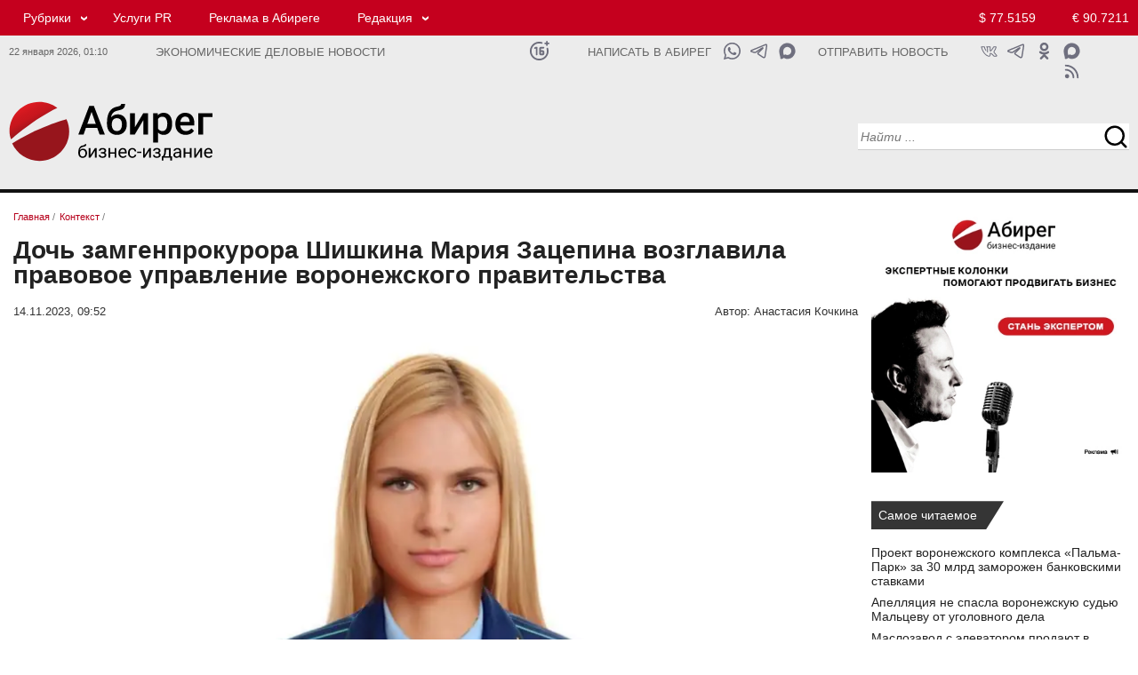

--- FILE ---
content_type: text/html; charset=UTF-8
request_url: https://abireg.ru/newsitem/100114/
body_size: 12498
content:

<!doctype html><html lang="ru">
<head>
<meta http-equiv="content-type" content="text/html; charset=UTF-8">
<meta http-equiv="X-UA-Compatible" content="IE=Edge">
<meta name="viewport" content="width=device-width, initial-scale=1">
<link rel="icon" href="/img/favicon.png" type="image/png">
<link rel="apple-touch-icon" href="/img/favicon.png">

<meta property="og:type" content="website">
<meta property="og:title" content="Дочь замгенпрокурора Шишкина Мария Зацепина возглавила правовое управление воронежского правительства ">
<meta property="og:description" content="Бизнес-издание Абирег - Дочь замгенпрокурора Шишкина Мария Зацепина возглавила правовое управление воронежского правительства  - Читать подробнее">
<meta property="og:url" content="https://abireg.ru/newsitem/100114/">
<meta property="og:image" content="https://abireg.ru/newsimages/slimg/1001/100114.jpg">
<meta property="og:image:alt" content="Дочь замгенпрокурора Шишкина Мария Зацепина возглавила правовое управление воронежского правительства ">
<meta property="og:site_name" content="https://abireg.ru">
<link rel="image_src" href="https://abireg.ru/newsimages/slimg/1001/100114.jpg">
<meta property="yandex_recommendations_title" content="Дочь замгенпрокурора Шишкина Мария Зацепина возглавила правовое управление воронежского правительства ">
<meta property="yandex_recommendations_image" content="https://abireg.ru/newsimages/sl480/1001/100114.webp">
<meta property="yandex_recommendations_category" content="Контекст">
<meta property="fb:admins" content="Abireg">
<meta name="twitter:title" content="Дочь замгенпрокурора Шишкина Мария Зацепина возглавила правовое управление воронежского правительства ">
<meta property="twitter:description" content="Бизнес-издание Абирег - Дочь замгенпрокурора Шишкина Мария Зацепина возглавила правовое управление воронежского правительства  - Читать подробнее">
<meta name="twitter:image" content="https://abireg.ru/newsimages/slimg/1001/100114.jpg">
<meta name="twitter:image:src" content="https://abireg.ru/newsimages/slimg/1001/100114.jpg">
<meta name="twitter:card" content="summary_large_image">
<meta name="relap-image" content="https://abireg.ru/newsimages/slimg/1001/100114.jpg">
<meta name="robots" content="max-image-preview:large">
<title>Дочь замгенпрокурора Шишкина Мария Зацепина возглавила правовое управление воронежского правительства </title><meta name="description" content="Бизнес-издание Абирег - Дочь замгенпрокурора Шишкина Мария Зацепина возглавила правовое управление воронежского правительства  - Читать подробнее"><link rel="canonical" href="https://abireg.ru/newsitem/100114/">

<script type="application/ld+json">
        {
            "@context": "https://schema.org",
            "@type": "WebPage",
            "speakable":
            {
            "@type": "SpeakableSpecification",
            "xpath": [
                    "/html/head/title",
                    "/html/head/meta[@name='description']/@content"
                ]
            },
            "url": "https://abireg.ru/newsitem/100114/"
            
        }
</script>
<script type="application/ld+json">{"author":[{"name":"Анастасия Кочкина ","url":"https://abireg.ru/authors/anastasiya_kochkina_","@context":"http://schema.org","@type":"Person"}],"about":{"name":"","@context":"http://schema.org","@type":"Thing"},"alternativeHeadline":"Дочь замгенпрокурора Шишкина Мария Зацепина возглавила правовое управление воронежского правительства ","dateModified":"2023-11-14T09:52:04.885+03:00","datePublished":"2023-11-14T09:52:04.885+03:00","headline":"Дочь замгенпрокурора Шишкина Мария Зацепина возглавила правовое управление воронежского правительства ","publisher":{"address":"394077, Воронеж, пл. Ленина, 8Б","telephone":"+74732120288","logo":{"contentUrl":"https://abireg.ru/img/logo.png","url":"https://abireg.ru/img/logo.png","@context":"http://schema.org","@type":"ImageObject"},"name":"Бизнес-издание Абирег","url":"/","@context":"http://schema.org","@type":"NewsMediaOrganization"},"@id":"100114","description":"","image":[{"caption":"","height":{"value":600.0,"@context":"http://schema.org","@type":"QuantitativeValue"},"width":{"value":960.0,"@context":"http://schema.org","@type":"QuantitativeValue"},"url":"https://abireg.ru/newsimages/sl480/1001/100114.webp","@context":"http://schema.org","@type":"ImageObject"},{"caption":"","height":{"value":300,"@context":"http://schema.org","@type":"QuantitativeValue"},"width":{"value":480,"@context":"http://schema.org","@type":"QuantitativeValue"},"url":"https://abireg.ru/newsimages/sl960/1001/100114.webp","@context":"http://schema.org","@type":"ImageObject"}],"name":"Бизнес-издание Абирег","mainEntityOfPage":{"@id":"https://abireg.ru/newsitem/100114/","@context":"http://schema.org","@type":"WebPage"},"@context":"http://schema.org","@type":"NewsArticle"}</script>
<script type="application/ld+json">[{"@context":"https://schema.org","@type":"BreadcrumbList","name":"Рубрики","itemListElement":[{"@type":"ListItem","position":1, "item":{"@id":"https://abireg.ru", "name":"Бизнес-издание Абирег"}},{"@type":"ListItem","position":2,"item":{"@id":"https://abireg.ru/","name":""}},{"@type":"ListItem","position":3,"item":{"@id":"https://abireg.ru/newsitem/100114/","name":"Дочь замгенпрокурора Шишкина Мария Зацепина возглавила правовое управление воронежского правительства "}}]}, {"@context":"https://schema.org","@type":"BreadcrumbList","name":"Темы","itemListElement":[{"@type":"ListItem","position":1,"item":{"@id":"https://abireg.ru","name":"Темы"}},{"@type":"ListItem","position":2,"item":{"@id":"https://abireg.ru","name":""}},{"@type":"ListItem","position":3,"item":{"@id":"https://abireg.ru/newsitem/100114/","name":"Дочь замгенпрокурора Шишкина Мария Зацепина возглавила правовое управление воронежского правительства "}}]}]</script><meta name="viewport" content="width=device-width; initial-scale=1.0">
<link href="/indexcss.css?1769033459" type="text/css" rel="stylesheet">
<link href="/indexnew2020.css?1769033459" type="text/css" rel="stylesheet">
<link href="/index_base.css?1769033459" type="text/css" rel="stylesheet">
<script src="https://ajax.googleapis.com/ajax/libs/jquery/2.2.0/jquery.min.js"></script>
 <script>new Image().src = "https://counter.yadro.ru/hit;AbiReg?r"+escape(document.referrer)+((typeof(screen)=="undefined")?"":";s"+screen.width+"*"+screen.height+"*"+(screen.colorDepth?screen.colorDepth:screen.pixelDepth))+";u"+escape(document.URL)+";h"+escape(document.title.substring(0,150))+";"+Math.random();</script>
</head>
<body>
<div id="pagewrap" class=flex>
<div class=aa id="hdr">
<div class="section-header redhead in_des">
  <div class="container">
    <div class="row">
      <div class="col-lg-19 col-md-19 col-sm-19 col-xs-16">
<div class="top_menu"><ul><li class="submenu"><a href="/news/">Рубрики</a> <ul><li><a href="/analitika/">Аналитика</a></li><li><a href="/news/">Контекст</a></li><li><a href="/novosti-partnerov/">Деловые новости</a></li><li><a href="/corporativnieconflicts/">Корпоративные конфликты</a></li><li><a href="/sluhi/">Слухи</a></li><li><a href="/biznes-gid/" target="_blank">Бизнес-гид</a></li></ul></li><li><a rel="nofollow" href="https://abireg.com" target="_blank">Услуги PR</a></li><li><a href="/abiregru-razmewenie_reklamy_na_sajte/">Реклама в Абиреге</a></li><li class="submenu"><a href="#">Редакция</a> <ul><li><a href="/vakansii_avtoritetnogo_biznes-izdaniya_chernozemya/">Вакансии</a></li><li><a href="/abiregru-redakciya/">Команда</a></li><li><a href="/authors/">Авторы</a></li><li><a href="/tbcounter.php?url=35">Подписка</a></li></ul></li></ul></div>
      </div>
      <div class="col-lg-5 col-md-5 col-sm-5 col-xs-5 topcurs2020">
<a class="global_usd" href="/kurstoday/">$ 77.5159</a>
<a class="global_euro" href="/kurstoday/">&euro; 90.7211</a>

      </div>
    </div>
  </div>
</div>

<div class="section-header tbnull whitehead in_des">
  <div class="container tbnull ">
    <div class="row tbnull">
      <div class="col-lg-3 col-md-3 col-sm-3 col-xs-3 tmr in_des">
      22 января 2026, <span id="timen">01:10</span>
      </div>
      <div class="col-lg-8 col-md-8 col-sm-8 col-xs-10 slgn">
Экономические деловые новости      </div>
      <div class="col-lg-1 col-md-1 col-sm-1 col-xs-1 icnsl">
      
      <a class="ic_16" href="#" title="Возрастное ограничение 16+"></a>     
            </div>

      <div class="col-lg-3 col-md-3 col-sm-3 col-xs-1 sltn">
      <a href="https://api.whatsapp.com/send?phone=79610298333" target="_blank">Написать в Абирег</a>      </div>

      <div class="col-lg-2 col-md-2 col-sm-2 col-xs-2 icnsl">
      
      <a class="ic_mx1" href="https://max.ru/u/f9LHodD0cOJWjWOdJt08eITs-bQ3dM6gzeT7VelMmeBXXTdcWawOPtrhGDc" target="_blank" title="Написать в Абирег"></a>      
      <a class="ic_tg1" href="https://t.me/+79610298333" target="_blank" title="Написать в Абирег"></a>
      <a class="ic_wa1" href="https://api.whatsapp.com/send?phone=79610298333" target="_blank" title="Написать в Абирег"></a>      
            </div>

      <div class="col-lg-3 col-md-3 col-sm-3 col-xs-2 sltn">

<a href="/tbcounter.php?url=348">Отправить новость</a>      </div>
      <div class="col-lg-3 col-md-4 col-sm-4 col-xs-4 icns">

<noindex><a class="ic_max" rel="nofollow" href="https://max.ru/media_slivki" target="_blank"></a>
<a class="ic_ok" rel="nofollow" href="https://ok.ru/group/58723342614536" target="_blank"></a>
<a class="ic_tg" rel="nofollow" href="https://ttttt.me/abireg" target="_blank"></a>
<a class="ic_vk" rel="nofollow" href="https://vk.com/abireg_ru" target="_blank"></a>
<a class="ic_rss" rel="nofollow" href="/rss/abireg.xml" target="_blank"></a></noindex>
      </div>
    </div>
  </div>
</div>

<div class="section-header whitehead in_des">
  <div class="container">
    <div class="row">
      <div itemscope itemtype="http://schema.org/Organization" class="col-lg-6 col-md-6 col-sm-6 col-xs-6 logo_2020 tplogo">
       <a itemprop="url" href="https://abireg.ru"><img itemprop="logo" src="/img/abireg.svg" width=287 height=87 alt=""></a>
      </div>
      <div class="col-lg-12 col-md-12 col-sm-12 col-xs-12 centertop_2020">
      </div>
      <div class="col-lg-6 col-md-6 col-sm-6 col-xs-6 serp_2020">
<div class="serpline">
<input type="text" name="search" id=srp1 class="searchn searchn18 srct20" placeHolder="Найти ..." 
onkeydown="javascript: if(event.keyCode == 13){serp(1);}">
<input type=button name=sch_b class="srcb20" value=" " onClick="serp(1)"> 
</div>

      </div>
    </div>
  </div>
</div>





<div class="section-header redhead in_tab">
  <div class="container">
    <div class="row">
    <div class="col-lg-4 col-md-4 col-sm-4 col-xs-12 tmt icnsl">
     <a class="ic_16w" href="#" title="Возрастное ограничение 16+"></a>    </div>
      <div class="col-lg-14 col-md-14 col-sm-14 col-xs-24 no_mob">
<div class="top_menu"><ul><li class="submenu"><a href="/news/">Рубрики</a> <ul><li><a href="/analitika/">Аналитика</a></li><li><a href="/news/">Контекст</a></li><li><a href="/novosti-partnerov/">Деловые новости</a></li><li><a href="/corporativnieconflicts/">Корпоративные конфликты</a></li><li><a href="/sluhi/">Слухи</a></li><li><a href="/biznes-gid/" target="_blank">Бизнес-гид</a></li></ul></li><li><a rel="nofollow" href="https://abireg.com" target="_blank">Услуги PR</a></li><li><a href="/abiregru-razmewenie_reklamy_na_sajte/">Реклама в Абиреге</a></li><li class="submenu"><a href="#">Редакция</a> <ul><li><a href="/vakansii_avtoritetnogo_biznes-izdaniya_chernozemya/">Вакансии</a></li><li><a href="/abiregru-redakciya/">Команда</a></li><li><a href="/tbcounter.php?url=35">Подписка</a></li></ul></li></ul></div>
      </div>
      <div class="col-lg-6 col-md-6 col-sm-6 col-xs-12 topcurs2020 tcnt">
<a class="global_usd" href="/kurstoday/">$ 77.5159</a>
<a class="global_euro" href="/kurstoday/">&euro; 90.7211</a>

      </div>
    </div>
  </div>
</div>

<div class="section-header tbnull whitehead in_tab">
  <div class="container tbnull ">
    <div class="row tbnull">
      <div class="col-lg-14 col-md-14 col-sm-14 col-xs-22 slgn no_mob">
Экономические деловые новости      </div>
      <div class="col-lg-14 col-md-14 col-sm-14 col-xs-18 slgn in_mob">
Экономические деловые новости      </div>
      
      <div class="col-lg-4 col-md-4 col-sm-4 col-xs-6 icnsl">
      
      <a class="ic_mx1" href="https://max.ru/u/f9LHodD0cOJWjWOdJt08eITs-bQ3dM6gzeT7VelMmeBXXTdcWawOPtrhGDc" target="_blank" title="Написать в Абирег"></a>      
      <a class="ic_tg1" href="https://t.me/+79610298333" target="_blank" title="Написать в Абирег"></a>
      <a class="ic_wa1" href="https://api.whatsapp.com/send?phone=79610298333" target="_blank" title="Написать в Абирег"></a>      
            </div>

      <div class="col-lg-6 col-md-6 col-sm-6 col-xs-6 icns no_mob">

<a class="ic_ok" href="https://ok.ru/group/58723342614536" target="_blank"></a>
<a class="ic_tg" href="https://t.me/abireg" target="_blank"></a>
<a class="ic_vk" href="https://vk.com/abireg_ru" target="_blank"></a>
<a class="ic_rss" href="/rss/abireg.xml" target="_blank"></a>
      </div>
    </div>
  </div>
</div>

<div class="section-header whitehead in_tab">
  <div class="container">
    <div class="row">
      <div class="col-lg-2 col-md-2 col-sm-2 col-xs-6 bgmenu">
       <input type="button" value=" " id=burgermenu1 class="burgermenu" onClick="show_mob_menu()">
       <input type="button" value=" " id=burgermenu2 class="burgermenu2" onClick="show_mob_menu()">
      </div>
      <div itemscope itemtype="http://schema.org/Organization" 
      class="col-lg-14 col-md-14 col-sm-14 col-xs-12 logo_2020 tplogo">
       <a itemprop="url" href="https://abireg.ru"><img itemprop="logo" src="/img/abireg.svg" width=287 height=87 alt=""></a>
      </div>
      <div class="col-lg-8 col-md-8 col-sm-8 col-xs-24 serp_2020">
<div class="serplinem">
<input type="text" name="search" id=srp2 class="searchn searchn18 srct20" placeHolder="Найти ..." 
onkeydown="javascript: if(event.keyCode == 13){serp(2);}">
<input type=button name=sch_b class="srcb20" value=" " onClick="serp(2)"> 
</div>

      </div>

      <div class="col-lg-24 col-md-24 col-sm-24 col-xs-24 centertop_2020">
      </div>

    </div>
  </div>
</div>


<div class=overlay onClick="show_mob_menu()"></div></div>
<div id=main class="basewrap bb flexbbw">
<div class=aaa id="contentw"><div itemscope itemtype="http://schema.org/Article" class="tbnull0"><div class="brls"><ol class="breadcrumbs" itemscope itemtype="https://schema.org/BreadcrumbList"><li itemprop="itemListElement" itemscope itemtype="https://schema.org/ListItem"><a itemprop="item" href="https://abireg.ru/" ><span itemprop="name">Главная</span></a> / <meta itemprop="position" content="1" /></li><li itemprop="itemListElement" itemscope itemtype="https://schema.org/ListItem"><a itemprop="item" href="https://abireg.ru/news/" id="hk_23" class="hkk"><span itemprop="name">Контекст</span></a> / <meta itemprop="position" content="2" /></li></ol></div><h1 itemprop="headline" class=hd2020nws>Дочь замгенпрокурора Шишкина Мария Зацепина возглавила правовое управление воронежского правительства </h1><div class=atime><div class=timenews><span itemprop="datePublished" datetime="2023-11-14T09:52:04+0300">14.11.2023, 09:52</span><span itemprop="dateModified" datetime="2023-11-14T09:52:04+0300" style="display:none;">14.11.2023 09:52</span></div><div class=author>Автор:<span itemprop="author" itemscope itemtype="https://schema.org/Person"> <span itemprop="name">Анастасия Кочкина </span></span></div></div><div class="img_fl"><img width="960" height="600"  src="https://abireg.ru/newsimages/sl960/1001/100114.webp" class="imagepost" alt="Дочь замгенпрокурора Шишкина Мария Зацепина возглавила правовое управление воронежского правительства " fetchpriority="high" itemprop="image" srcset="https://abireg.ru/newsimages/sl960/1001/100114.webp 1280w, https://abireg.ru/newsimages/sl720/1001/100114.webp 800w, https://abireg.ru/newsimages/sl480/1001/100114.webp 690w" sizes="(max-width: 960px) 100vw, 960px" title="Дочь замгенпрокурора Шишкина Мария Зацепина возглавила правовое управление воронежского правительства "></div><div itemprop="articleBody" class="vz_newscontent"><p>Воронеж. 14.11.2023. ABIREG.RU &ndash; Мария Зацепина назначена на пост руководителя правового управления правительства Воронежской области. Указ подписал губернатор Александр Гусев.&nbsp;<br /><br />С августа 2021 года пост главы управления занимала Светлана Бекетова.&nbsp;<br /><br />Марии Зацепиной 36 лет. Окончила юридический факультет Воронежского государственного университета, кандидат юридических наук. Начала карьеру сразу после выпуска из университета в 2009 году в областной прокуратуре. С 2012 года работала в прокуратуре Москвы, а с 2013 по 2020 год &ndash; в генеральной прокуратуре. В феврале 2020-го возглавила гражданско-правовой отдел прокуратуры Воронежской области.&nbsp;<br /><br />Это произошло спустя менее чем через полгода после назначения бывшего регионального прокурора Николая Шишкина замгенпрокурора. Кстати, госпожа Зацепина является дочерью Николая Шишкина и супругой бывшего главы департамента ЖКХ и энергетики Максима Зацепина.<br /><br />Сейчас Максим Зацепин после отставки из правительства трудится заместителем директора &laquo;Воронежэнерго&raquo;.&nbsp;</p></div><meta itemprop="url" content="https://abireg.ru/newsitem/100114/"></div><div id="adfox_173260931140259951"></div><div class="reklama">	<div id="adfox_169112066100716691"></div>	<div id="adfox_169112068091447114"></div>	<div id="adfox_169112070083548878"></div></div><div class="t24 printline"> <div class="t12" >  <script>var comview=0;var lastload=0; </script>  <span onClick="jq_getcomments('100114');" class=comment>Комментарии 3</span> </div> <div class="t12 shr">   </div></div>
<a name="coms"></a><div id="sincom100114"  style="display:none;min-height:300px;"></div><script>function jq_getcomments(idnews){$("#loadingcom").show();if(lastload==0){$.ajax({type: "POST",url: "/lib2/jq_getcomments2020.php",data: "idnews="+idnews,success: function(html){$("#sincom"+idnews).html(html);$("#loadingcom").hide(500);}});lastload=1;}else{lastload=0;$("#loadingcom").hide(500);}if(comview==0){$("#sincom"+idnews).show(500);comview=1;}else{$("#sincom"+idnews).hide();comview=0;$("#loadingcom").hide(500);}}function addjqcom(idn){if($("#poliko").attr("checked")){}else{ jAlert('Необходимо подтвердить согласие на обработку персональных данных', 'Предупреждение');return 0;}var ermes='';if(strlen($("#text"+idn).val())<3){ermes='Не заполнено обязательное поле';$("#text"+idn).focus();alert(ermes);return 0;}if(strlen($("#name"+idn).val())<3){ermes='Не заполнено обязательное поле';$("#name"+idn).focus();alert(ermes);return 0;}$.ajax({type: "POST",url: "/lib2/addjqcom.php",data: "name="+$("#name"+idn).val()+"&email="+$("#email"+idn).val()+"&text="+$("#text"+idn).val()+"&idnews="+idn+"&kuk="+16931985934777+"&key="+"567d27fa5e8fee9f3b7cd4e25dd70a86"+"&keyid="+"dfceea0dd675df9a460e6f9f2bcb35d9",success: function(html){var aka=parseInt(html);var fll=1;if(html==='0'){$("#statcom"+idn).hide();$("#statcom"+idn).html("Ошибка при добавлении комментария. Форма комментария заполнена не корректно.");$("#statcom"+idn).show();fll=0;}if(html==='2'){$("#statcom"+idn).hide();$("#statcom"+idn).html("Ошибка при добавлении комментария. АнтиСПАМ блокировка.");$("#statcom"+idn).show();fll=0;}if(html==='3'){$("#statcom100114").hide();$("#statcom100114").html("Сообщение не может быть короче 1 символа.");$("#statcom100114").show();fll=0;}if(fll==1){var vkkk='Ваше сообщение';$("#comto100114").append("<div class=commes><table class=cbtt border=0 cellpadding=0 cellspacing=0 width=100%><tbody><tr><td id=rzz></td><td><div class=dates>"+vkkk+"</div><div class=commest>"+$("#text100114").val()+"</div><div class=userid> "+$("#name100114").val()+" </div></td><td id=rzz></td></tr></tbody></table></div>");$("#statcom100114").hide();$("#statcom100114").html("Ваше сообщение успешно добавлено");$("#statcom100114").show();$("#text100114").val('');$("#statcom100114").hide(3000);$("#text100114").focus();}}});}</script><div class="col-lg-24 col-md-24 col-sm-24 col-xs-24" id="adfox_169552962278454386"></div>                <div class=both10></div>

</div>
<div class=ccc id="sidebar">
<div class="bnrlay"><p class="tacenter"><a href="/newsitem/109747/" target="_blank"><img style="width: 100%; max-width: 400px;" title="Стань экспертом" src="/ifiles_/files/bnrs/expert_400x400.webp" alt="Стань экспертом" ></a></p></div>
<div class="tbnull"><div class="shildtwo">Самое читаемое</div></div>
<div class="newsclass2020">

<div class="col-lg-24 col-md-24 col-sm-24 col-xs-24 lineans">
<div class="col-lg-24 col-md-24 col-sm-24 col-xs-24 linehead">
<a href="/newsitem/111707/">Проект воронежского комплекса «Пальма-Парк» за 30 млрд заморожен банковскими ставками </a>
</div>
</div>

<div class="col-lg-24 col-md-24 col-sm-24 col-xs-24 lineans">
<div class="col-lg-24 col-md-24 col-sm-24 col-xs-24 linehead">
<a href="/newsitem/111603/">Апелляция не спасла воронежскую судью Мальцеву от уголовного дела</a>
</div>
</div>

<div class="col-lg-24 col-md-24 col-sm-24 col-xs-24 lineans">
<div class="col-lg-24 col-md-24 col-sm-24 col-xs-24 linehead">
<a href="/newsitem/111589/">Маслозавод с элеватором продают в воронежских Лисках за 350 млн рублей</a>
</div>
</div>

<div class="col-lg-24 col-md-24 col-sm-24 col-xs-24 lineans">
<div class="col-lg-24 col-md-24 col-sm-24 col-xs-24 linehead">
<a href="/newsitem/111579/">«Т-Технологии» создали медицинское подразделение «Т-Здоровье»</a>
</div>
</div>

<div class="col-lg-24 col-md-24 col-sm-24 col-xs-24 lineans">
<div class="col-lg-24 col-md-24 col-sm-24 col-xs-24 linehead">
<a href="/newsitem/111606/">Суд продлил арест экс-замглавы Тамбовской области Сергея Иванова до 20 апреля</a>
</div>
</div>
</div>
<div class="rz_line"></div>
<div class="tbnull"><div class="shildone">
<a href="/sluhi">Слухи</a></div></div>
<div class="newsclass2020">

<div class="linehdline">
<div class="datenws">12/01</div>
<div class="linehd">
<a href="/newsitem/111495/">Глава секретариата Воронежской области Лотков получит повышение в региональном правительстве </a>

</div>
</div>

<div class="linehdline">
<div class="datenws">29/12</div>
<div class="linehd">
<a href="/newsitem/111422/">Воронежская область искала водород — нашли следы нефти и газа</a>

</div>
</div>

<div class="linehdline">
<div class="datenws">26/12</div>
<div class="linehd">
<a href="/newsitem/111363/">Липецкого руководителя Сбера поставили под замену из-за недовольства местных элит</a>

</div>
</div>

<div class="linehdline">
<div class="datenws">25/12</div>
<div class="linehd">
<a href="/newsitem/111337/">Ставленники воронежского экс-замгубернатора Шабалатова могут перебраться к нему в самарское правительство</a>

</div>
</div>

<div class="linehdline">
<div class="datenws">12/12</div>
<div class="linehd">
<a href="/newsitem/111075/">Воронежский Минстрой может побить рекорд неосвоения бюджета до 20 млрд </a>

</div>
</div>





<div class="tbnull"><div class="shildthree">
<a href="/sluhi">все слухи</a></div></div>
</div>
<div class="rz_line"></div>

<div class="tbnull reklama-sidebar">
	<div id="adfox_169552873754166912"></div>
	<div id="adfox_169552871083095313"></div>
	<div id="adfox_169552867404256598"></div>
</div>
<div class="rz_line"></div>
<div class="tmpline" id=tmpline></div>
<div class="rz_line"></div>

<div class="tbnull"><div class="shildtwo">
<a href="/special">Лонгрид</a></div></div>
<div class="newsclass2020">

<div class="linehdline">
<div class="datenws">21/01</div>
<div class="linehd">
<a href="/newsitem/111733/">Драйверы КРТ и внебюджетные инвестиции. Минстрой раскрыл планы по развитию коммунального сектора  Черноземья</a>

</div>
</div>

<div class="linehdline">
<div class="datenws">21/01</div>
<div class="linehd">
<a href="/newsitem/111721/">ЭФКО под давлением долга: совокупные обязательства группы превысили 228 млрд рублей при EBITDA около 30 млрд</a>

</div>
</div>

<div class="linehdline">
<div class="datenws">20/01</div>
<div class="linehd">
<a href="/newsitem/111703/">Драйверы локализации: как ОЭЗ за 20 лет трансформировали инвестиционный ландшафт России</a>

</div>
</div>

<div class="linehdline">
<div class="datenws">20/01</div>
<div class="linehd">
<a href="/newsitem/111684/">Производители труб в заложниках нефтегазовой заморозки: ЛМК тонет в долгах из-за простоя проектов «Роснефти»</a>

</div>
</div>

<div class="linehdline">
<div class="datenws">19/01</div>
<div class="linehd">
<a href="/newsitem/111655/">Понятная политика стандартов качества. Как обезопасить отечественный рынок детского питания</a>

</div>
</div>

<div class="linehdline">
<div class="datenws">19/01</div>
<div class="linehd">
<a href="/newsitem/111647/">Фермер Никита Токмаков: «Как фермерам общаться с властью?»</a>

</div>
</div>

<div class="linehdline">
<div class="datenws">16/01</div>
<div class="linehd">
<a href="/newsitem/111621/">Мэр Орла Юрий Парахин: «Работа по ОЭЗ только начинается, но потенциал у нее колоссальный»</a>
<script type="text/javascript">
<!--
var _acic={dataProvider:10,allowCookieMatch:false};(function(){var e=document.createElement("script");e.type="text/javascript";e.async=true;e.src="https://www.acint.net/aci.js";var t=document.getElementsByTagName("script")[0];t.parentNode.insertBefore(e,t)})()
//-->
</script>

</div>
</div>

<div class="linehdline">
<div class="datenws">14/01</div>
<div class="linehd">
<a href="/newsitem/111564/">Эксперт в области ЖКХ Леонид Воробей о новом законе: как изменится коммунальная отрасль с 2026 года</a>

</div>
</div>

<div class="linehdline">
<div class="datenws">14/01</div>
<div class="linehd">
<a href="/newsitem/111550/">Политолог Владимир Слатинов: 2025 стал для губернаторов Черноземья годом военной адаптации и политической монополии</a>

</div>
</div>

<div class="linehdline">
<div class="datenws">14/01</div>
<div class="linehd">
<a href="/newsitem/111546/">Виктор Савюк рассказал как построить миллиардную компанию в подкасте «Алисы про business»</a>

</div>
</div>





<div class="tbnull nwsblk"><div class="shildthree">
<a href="/special">все новости</a></div></div>
</div>



<div class="rz_line"></div>
<div class="tbnull"><div class="shildone"><a href="/birthday/">Дни рождения</a></div></div>
<div class="newsclass2020">
<div class="linehdline">
<div class="datenws">22/01</div>
<div class="linehd"><a href="/bd/4244127-2/">Александр Щукин - главврач БСМП 10 в Воронеже</a></div>
</div>
<div class="tbnull"><div class="shildthree"><a href="/birthday/">Подробнее</a></div></div>
</div>
 
<div class="rz_line"></div>

<div class="tbnull anonscalendlay"><div class="shild"><a href="/calanons/">Календарь</a></div></div>
<div class="newsclass2020">
<div class="tbnull anonscalendlay0"><div class="shild2"><a href="/calanons/">все события</a></div></div>
</div>
<style>.anonscalendlay{display:none;}.anonscalendlay0{display:none;}</style>







</div>
</div>

<div class=cc id="footer">
<link rel="stylesheet" type="text/css" href="/css/lightview/lightview.css" />
<script src="/js/lightview/lightview.js"></script>
<div class="section-header">
<div class="container tbnull">
<div class="row tbnull"> 

<div class="toprpad">
<div class="tbnull topbkline">
<div class="shildone "><a href="/news">Контекст</a>
</div>
</div>
<div class="newsclass2020">
<div class="analitline">
<div class="btlay23 btlayall owl-carousel">
<div class="item">
<div class="linesc">
 <div class="grid_image_sl"><a href="/newsitem/111716/"><img width=480 height=300 src="/newsimages/sl480/1117/111716.webp?0110" loading="lazy" alt="" class="grid_image_one"></a></div>
 <div class="lineheadsc"><a href="/newsitem/111716/">Активы ДОМ.РФ вырастут до 9 трлн рублей в 2028 году</a></div>
</div>
</div>
<div class="item">
<div class="linesc">
 <div class="grid_image_sl"><a href="/newsitem/111709/"><img width=480 height=300 src="/newsimages/sl480/1117/111709.webp?0110" loading="lazy" alt="" class="grid_image_one"></a></div>
 <div class="lineheadsc"><a href="/newsitem/111709/">«НОВАТЭК» представил предварительные данные о производственных результатах за 2025 год</a></div>
</div>
</div>
<div class="item">
<div class="linesc">
 <div class="grid_image_sl"><a href="/newsitem/111688/"><img width=480 height=300 src="/img/nofoto.webp?0110" loading="lazy" alt="" class="grid_image_one"></a></div>
 <div class="lineheadsc"><a href="/newsitem/111688/">Сбербанк опубликовал сокращенные результаты по РПБУ за 12 месяцев 2025 года</a></div>
</div>
</div>
<div class="item">
<div class="linesc">
 <div class="grid_image_sl"><a href="/newsitem/111677/"><img width=480 height=300 src="/newsimages/sl480/1116/111677.webp?0110" loading="lazy" alt="" class="grid_image_one"></a></div>
 <div class="lineheadsc"><a href="/newsitem/111677/">Карта заблокирована: что делать </a></div>
</div>
</div>
<div class="item">
<div class="linesc">
 <div class="grid_image_sl"><a href="/newsitem/111495/"><img width=480 height=300 src="/newsimages/sl480/1114/111495.webp?0110" loading="lazy" alt="" class="grid_image_one"></a></div>
 <div class="lineheadsc"><a href="/newsitem/111495/">Глава секретариата Воронежской области Лотков получит повышение в региональном правительстве </a></div>
</div>
</div>
<div class="item">
<div class="linesc">
 <div class="grid_image_sl"><a href="/newsitem/111422/"><img width=480 height=300 src="/newsimages/sl480/1114/111422.webp?0110" loading="lazy" alt="" class="grid_image_one"></a></div>
 <div class="lineheadsc"><a href="/newsitem/111422/">Воронежская область искала водород — нашли следы нефти и газа</a></div>
</div>
</div>
<div class="item">
<div class="linesc">
 <div class="grid_image_sl"><a href="/newsitem/111363/"><img width=480 height=300 src="/newsimages/sl480/1113/111363.webp?0110" loading="lazy" alt="" class="grid_image_one"></a></div>
 <div class="lineheadsc"><a href="/newsitem/111363/">Липецкого руководителя Сбера поставили под замену из-за недовольства местных элит</a></div>
</div>
</div>
<div class="item">
<div class="linesc">
 <div class="grid_image_sl"><a href="/newsitem/111337/"><img width=480 height=300 src="/newsimages/sl480/1113/111337.webp?0110" loading="lazy" alt="" class="grid_image_one"></a></div>
 <div class="lineheadsc"><a href="/newsitem/111337/">Ставленники воронежского экс-замгубернатора Шабалатова могут перебраться к нему в самарское правительство</a></div>
</div>
</div>
<div class="item">
<div class="linesc">
 <div class="grid_image_sl"><a href="/rkkitem/111305/"><img width=480 height=300 src="/newsimages/sl480/1113/111305.webp?0110" loading="lazy" alt="" class="grid_image_one"></a></div>
 <div class="lineheadsc"><a href="/rkkitem/111305/">Воронежский «РММС» инициировал новый корпоративный конфликт с «Химагрегатом» </a></div>
</div>
</div>
<div class="item">
<div class="linesc">
 <div class="grid_image_sl"><a href="/newsitem/111260/"><img width=480 height=300 src="/newsimages/sl480/1112/111260.webp?0110" loading="lazy" alt="" class="grid_image_one"></a></div>
 <div class="lineheadsc"><a href="/newsitem/111260/">Нововоронежская АЭС досрочно выполнила годовой план ФАС России по выработке электроэнергии в объеме более 27,9 млрд кВтч</a></div>
</div>
</div>
<div class="item">
<div class="linesc">
 <div class="grid_image_sl"><a href="/newsitem/111216/"><img width=480 height=300 src="/newsimages/sl480/1112/111216.webp?0110" loading="lazy" alt="" class="grid_image_one"></a></div>
 <div class="lineheadsc"><a href="/newsitem/111216/">Нововоронежская АЭС успешно прошла международную партнерскую проверку ВАО АЭС</a></div>
</div>
</div>
<div class="item">
<div class="linesc">
 <div class="grid_image_sl"><a href="/newsitem/111122/"><img width=480 height=300 src="/newsimages/sl480/1111/111122.webp?0110" loading="lazy" alt="" class="grid_image_one"></a></div>
 <div class="lineheadsc"><a href="/newsitem/111122/">Директор Нововоронежской АЭС стал призером правительственной премии «Признание — 2025»</a></div>
</div>
</div>
</div>
</div>
</div>
</div>
<div class="toprpad no_mob">
<div class="tbnull topbkline" style="margin-bottom:15px;">
<div class="shildone ">Media</div>
</div>
<div class="tbnull" id="DivID"></div>
<script type="text/javascript" src="//news.mediametrics.ru/cgi-bin/b.fcgi?ac=b&m=js&v=2&n=10&id=DivID" charset="UTF-8"></script>
</div></div>
</div>
</div><div class="section-header topredline">
<div class="container tbnull">
<div class="row tbnull"> 
<div class="col-lg-24 col-md-24 col-sm-24 col-xs-24"></div>
</div>
</div>
</div>
<div class="tbnull btmgray"><div class="container tbnull">
<div class="row tbnull">
<div class="bottomgrayline">

<div class="col-lg-24 col-md-24 col-sm-24 col-xs-24 tbnull bgred">
<div class="col-lg-3 col-md-6 col-sm-12 col-xs-24 tbnull rpp">
<div class="btm_menu"><ul><li class=submenu><a href="#">Все новости</a><ul><li><a href="/all/">Все новости</a></li><li><a href="/chernozemie/">Черноземье</a></li><li><a href="/voronezh/">Воронеж</a></li><li><a href="/belgorod/">Белгород</a></li><li><a href="/kursk/">Курск</a></li><li><a href="/tambov/">Тамбов</a></li><li><a href="/orel/">Орел</a></li><li><a href="/lipetsk/">Липецк</a></li></ul></li></ul></div>
</div>
<div class="col-lg-21 col-md-18 col-sm-12 col-xs-24 tbnull">
<div class="btm_menu"><ul><li><a href="/news/">Картина дня</a></li><li><a href="/special/">Лонгрид</a></li><li><a href="/novosti-partnerov/">Деловые новости</a></li><li><a href="/corporativnieconflicts/">Корпоративные конфликты</a></li><li><a href="/sluhi/">Слухи</a></li><li><a href="/biznes-gid/" target="_blank">Бизнес-гид</a></li></ul></div>
</div>
</div>

</div>
<div class="bottomgrayline2 no_mob"><div class="btm_menu"><ul><li><a href="/abiregru-redakciya/">Команда</a></li><li><a title="Реклама для бизнеса" href="/abiregru-razmewenie_reklamy_na_sajte/">Реклама</a></li></ul></div></div>
<div class="col-lg-24 col-md-24 col-sm-24 col-xs-24 bottomgrayline3">
 <div class="col-lg-12 col-md-12 col-sm-12 col-xs-24 bottomstore1">
  <a href="/obrabotka_personalnyh_dannyh/">Политика обработки персональных данных и СОУТ</a>  <div class="cln">При полном или частичном использовании материалов "Агентства Бизнес Информации" гиперссылка на публикацию на сайте ABIREG.RU обязательна</div> </div>
 <div class="col-lg-6 col-md-6 col-sm-6 col-xs-24 bottomss tcntr">

<a class="ic_ok tcn" href="https://ok.ru/group/58723342614536" target="_blank"></a>
<a class="ic_tg tcn" href="https://ttttt.me/abireg" target="_blank"></a>
<a class="ic_vk tcn" href="https://vk.com/abireg_ru" target="_blank"></a>
<a class="ic_rss tcn" href="/rss/abireg.xml" target="_blank"></a>
</div>
 <div class="col-lg-6 col-md-6 col-sm-6 col-xs-6 bottomco no_mob">
  <a href="/stat/"><img src="/static_counter/counter.png?1769033459" alt="Показано: количество показов за 30 дней, за неделю и за сегодня" width="88" height="31"></a> </div>
</div>
</div>
</div>
</div>
<div class="section-header bottomredline"><div class="container tbnull"><div class="row tbnull">
<div class="col-lg-24 col-md-24 col-sm-24 col-xs-24 bottomredline"> <div class="col-lg-6 col-md-6 col-sm-6 col-xs-24 bottomcpr">
 &copy; 2009-2026 Abireg.ru, 16+. Все права защищены. </div>
 <div class="col-lg-12 col-md-12 col-sm-12 col-xs-24 rtcen bottomcpr">
 
 <a href="/tbcounter.php?url=35">Подписка на бизнес-новости</a> / 
 <a href="/vakansii_avtoritetnogo_biznes-izdaniya_chernozemya/">Вакансии</a> / 
 <a href="/tbcounter.php?url=348">Слить информацию</a>
  </div>
 <div class="col-lg-6 col-md-6 col-sm-6 col-xs-6 rtrig bottomcpr no_mob">
 <A href="https://majorstudio.ru/" target=_blank>Создание сайта</A> - "Алекс" </div>
</div>
</div></div></div>

<link rel="stylesheet" href="/assets/owlcarousel/assets/owl.carousel.css">
<link rel="stylesheet" href="/assets/owlcarousel/assets/owl.theme.default.css">
<script src="/js/abrgn1.js?1769033459"></script><script src="/ab_scripts.js?1769033459"></script>
<script defer src="/assets/owlcarousel/owl.carousel.js?1769033459"></script>
<script>window.yaContextCb = window.yaContextCb || []</script>
<script src="https://yandex.ru/ads/system/context.js" async></script>
<div id="adfox_169111205650775254"></div>
<script>
    window.yaContextCb.push(()=>{
        Ya.adfoxCode.createAdaptive({
            ownerId: 1489646,
            containerId: 'adfox_16911205650775254',
            params: {
                pp: 'dpxx',
                ps: 'grmw',
                p2: 'imke'
            }
        }, ['tablet'], {
            tabletWidth: 1200,
            phoneWidth: 767,
            isAutoReloads: true
        })
    })
</script>
<div id="adfox_1691112058616491095"></div>
<script>
    window.yaContextCb.push(()=>{
        Ya.adfoxCode.createAdaptive({
            ownerId: 1489646,
            containerId: 'adfox_169112058616491095',
            params: {
                pp: 'dpxx',
                ps: 'grmw',
                p2: 'imkf'
            }
        }, ['desktop'], {
            tabletWidth: 1200,
            phoneWidth: 767,
            isAutoReloads: true
        })
    })
</script><script>
    window.yaContextCb.push(()=>{
        Ya.adfoxCode.createScroll({
            ownerId: 1489646,
            containerId: 'adfox_16955529261952376',
            params: {
                pp: 'h',
                ps: 'grmw',
                p2: 'iozj'
			},
			lazyLoad: {
				fetchMargin: 100,
				mobileScaling: 1
			}
		})
	})
</script>
<script>
     window.yaContextCb.push(()=>{
        Ya.Context.AdvManager.render({
            "blockId": "R-A-3109538-7",
            "renderTo": "adfox_169112070083548878"
        })
     })
</script>
<script>window.yaContextCb.push(()=>{
  Ya.Context.AdvManager.renderWidget({
    renderTo: 'adfox_169552962278454386',
    blockId: 'C-A-2768211-3'
  })
})</script><script>
 window.yaContextCb.push(()=>{ 	
     Ya.Context.AdvManager.render({
         "blockId": "R-A-2768211-2",
         "renderTo": "adfox_169552867404256598"
     })
 })
</script><script>
    window.yaContextCb.push(()=>{
        Ya.adfoxCode.create({
            ownerId: 1489646,
            containerId: 'adfox_173260931140259951',
            params: {
                p1: 'czlnw',
                p2: 'iozj'
      },
      lazyLoad: {
        fetchMargin: 50,
        mobileScaling: 2
      }
    })
  })
</script><div id="adfox_173304877503619951"></div>
<script>
    window.yaContextCb.push(()=>{
        Ya.adfoxCode.createAdaptive({
            ownerId: 1489646,
            containerId: 'adfox_173304877503619951',
            params: {
                pp: 'i',
                ps: 'grmw',
                p2: 'iozj'
            }
        }, ['desktop'], {
            tabletWidth: 1025,
            phoneWidth: 480,
            isAutoReloads: true
        })
    })
</script><script type="text/javascript" >
   (function(m,e,t,r,i,k,a){m[i]=m[i]||function(){(m[i].a=m[i].a||[]).push(arguments)};
   m[i].l=1*new Date();
   for (var j = 0; j < document.scripts.length; j++) {if (document.scripts[j].src === r) { return; }}
   k=e.createElement(t),a=e.getElementsByTagName(t)[0],k.async=1,k.src=r,a.parentNode.insertBefore(k,a)})
   (window, document, "script", "https://mc.yandex.ru/metrika/tag.js", "ym");
   ym(339884, "init", {clickmap:true,trackLinks:true,accurateTrackBounce:true});
</script>
<noscript><div><img src="https://mc.yandex.ru/watch/339884" style="position:absolute; left:-9999px;" alt="" /></div></noscript>
<script>
var sec=0; var sfb=0; var wasupd=0;

function startfixtmr(cat,id,tim){
fixtmr = window.setInterval(function() {

if(sfb==0){sec++;
$.ajax({type: "POST",url: "/static/fix_updates.php",data: "cat="+cat+"&id="+id+"&tim="+tim,
success: function(html){var p=parseInt(html);
if(p==0){
/*$("#sff").html("n "+sec+" sfb="+sfb);*/
}else{
sfb=1;
wasupd=1;
/*yes*/
/*$("#hk_"+cat).addClass("hkksel");*/
/*$("#sff").html("y "+sec);*/
}
}});}}, 22000);
}
startfixtmr(0,0,1769033459);
</script>
<span id=sff></span>

<script>
    var a = document.title;
    var title = ["\uD83D\uDCF0 "+a, " \uD83D\uDD51 "+a]; i = 0;
    function new_title() {
    if(wasupd==1){
     i = (i + 1) % title.length;jQuery(document).prop("title", title[i]);
    }
    } 
    window.onload = function() {
    var a = document.title;
    jQuery(document).bind("visibilitychange", function() {
      document.hidden ? secinterval = setInterval(new_title, 1000) : clearInterval(secinterval);
      jQuery(document).prop("title", document.hidden ? a : a)
    });}
</script>

</div>
</div>
<div class=menulay>
 <button onClick="show_mob_menu()" class=arrowleft><img src="/img/icons/arrowleft.svg" alt=""></button>
 <div class=widget><ul class="widget-list"><li class="submenu"><a href="/news/">Рубрики</a> <ul><li><a href="/analitika/">Аналитика</a></li><li><a href="/news/">Контекст</a></li><li><a href="/novosti-partnerov/">Деловые новости</a></li><li><a href="/corporativnieconflicts/">Корпоративные конфликты</a></li><li><a href="/sluhi/">Слухи</a></li><li><a href="/biznes-gid/" target="_blank">Бизнес-гид</a></li></ul></li><li><a rel="nofollow" href="https://abireg.com" target="_blank">Услуги PR</a></li><li><a href="/abiregru-razmewenie_reklamy_na_sajte/">Реклама в Абиреге</a></li><li class="submenu"><a href="#">Редакция</a> <ul><li><a href="/vakansii_avtoritetnogo_biznes-izdaniya_chernozemya/">Вакансии</a></li><li><a href="/abiregru-redakciya/">Команда</a></li><li><a href="/authors/">Авторы</a></li><li><a href="/tbcounter.php?url=35">Подписка</a></li></ul></li></ul></div>
</div>
</body>
</html>